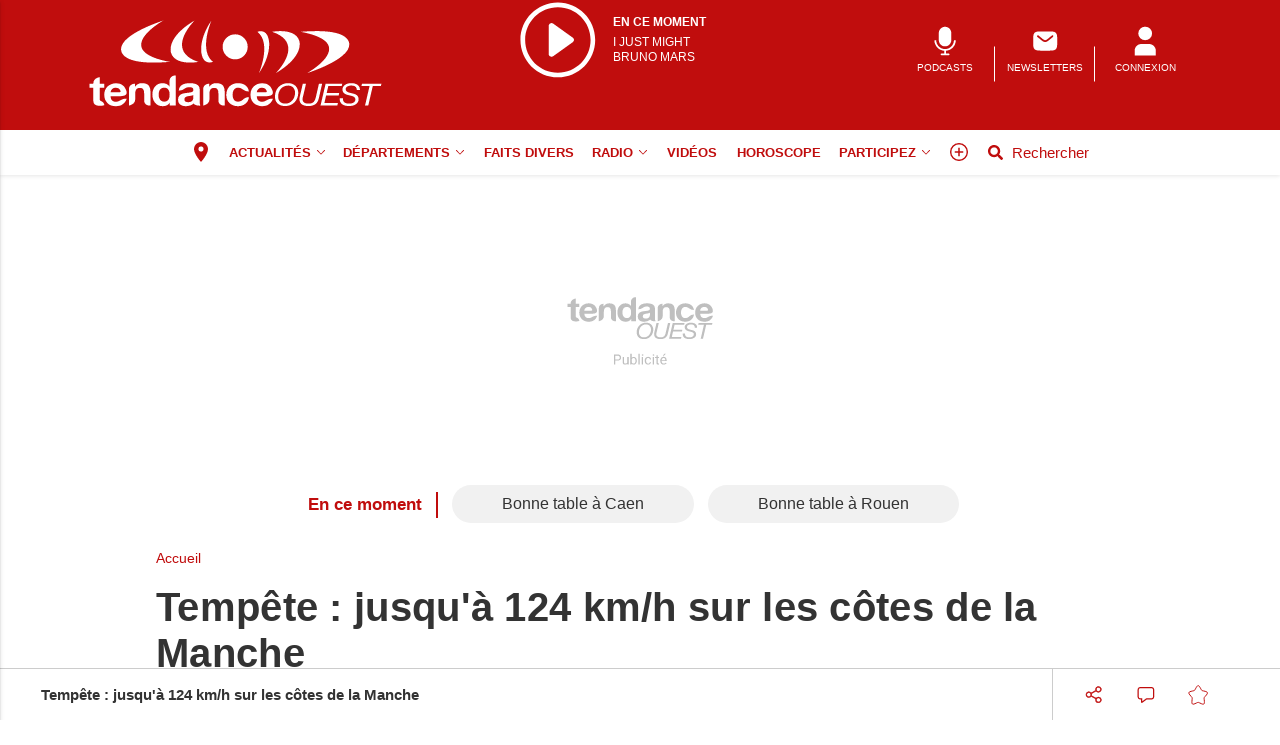

--- FILE ---
content_type: text/html; charset=utf-8
request_url: https://www.google.com/recaptcha/api2/aframe
body_size: -104
content:
<!DOCTYPE HTML><html><head><meta http-equiv="content-type" content="text/html; charset=UTF-8"></head><body><script nonce="ZiHZszbl-XspfkM3BUxZpg">/** Anti-fraud and anti-abuse applications only. See google.com/recaptcha */ try{var clients={'sodar':'https://pagead2.googlesyndication.com/pagead/sodar?'};window.addEventListener("message",function(a){try{if(a.source===window.parent){var b=JSON.parse(a.data);var c=clients[b['id']];if(c){var d=document.createElement('img');d.src=c+b['params']+'&rc='+(localStorage.getItem("rc::a")?sessionStorage.getItem("rc::b"):"");window.document.body.appendChild(d);sessionStorage.setItem("rc::e",parseInt(sessionStorage.getItem("rc::e")||0)+1);localStorage.setItem("rc::h",'1769398863021');}}}catch(b){}});window.parent.postMessage("_grecaptcha_ready", "*");}catch(b){}</script></body></html>

--- FILE ---
content_type: text/javascript; charset=UTF-8
request_url: https://choices.consentframework.com/js/pa/29704/c/q8DpT/cmp
body_size: 63191
content:
try { if (typeof(window.__sdcmpapi) !== "function") {(function () {window.ABconsentCMP = window.ABconsentCMP || {};})();} } catch(e) {}window.SDDAN = {"info":{"pa":29704,"c":"q8DpT"},"context":{"partner":true,"gdprApplies":false,"country":"US","cmps":null,"tlds":["academy","paris","ae","uk","pk","ci","asia","reise","nc","st","ee","lu","cn","bg","es","cz","co.za","email","yoga","art","nl","recipes","football","xyz","re","ro","education","ru","one","sport","cab","com","ly","gf","today","ca","asso.fr","kaufen","tv","tech","casa","rs","africa","com.mx","corsica","radio","fr","md","guru","eu","it","blog","mobi","run","hu","ink","at","lt","in","mx","com.mt","ie","me","be","press","com.ar","sn","nyc","dk","aero","lv","com.pl","estate","ec","com.pe","ac.uk","goog","style","digital","pro","ma","gr","axa","bz.it","co.il","online","space","vip","studio","edu.au","ph","travel","is","properties","com.my","info","com.pt","net","bzh","com.cy","guide","com.tr","sg","com.es","club","com.ua","fi","sk","dog","al","si","cl","fm","tools","com.au","ch","com.br","com.ve","jp","tw","de","com.mk","org","org.pl","cc","pl","mc","info.pl","media","com.co","co","ba","co.id","forsale","cat","top","immo","nu","co.uk","rugby","world","win","credit","com.hr","school","ai","se","gratis","website","no","pics","biz","news","fit","app","stream","click","vn","co.nz","us","best","io","site","fail","pt"],"apiRoot":"https://api.consentframework.com/api/v1/public","cacheApiRoot":"https://choices.consentframework.com/api/v1/public","consentApiRoot":"https://mychoice.consentframework.com/api/v1/public"},"cmp":{"privacyPolicy":"https://www.tendanceouest.com/mentions-legales/","theme":{"lightMode":{"backgroundColor":"#FFFFFF","mainColor":"#c00d0d","titleColor":"#333333","textColor":"#999999","borderColor":"#D8D8D8","overlayColor":"#000000","logo":"url([data-uri])","providerLogo":"url([data-uri])"},"darkMode":{"watermark":"NONE","skin":"NONE"},"borderRadius":"STRONG","textSize":"MEDIUM","fontFamily":"Helvetica","fontFamilyTitle":"Helvetica","overlay":true,"noConsentButton":"NONE","noConsentButtonStyle":"CLOSE","setChoicesStyle":"BUTTON","position":"CENTER","toolbar":{"active":false,"position":"RIGHT","size":"MEDIUM","style":"TEXT","offset":"30px"}},"scope":"DOMAIN","cookieMaxAgeInDays":180,"capping":"CHECK","cappingInDays":1,"vendorList":{"vendors":[436,755,793,1031,1121,1124,244,25,32,418,1126,184,28,388,76,1178,120,416,45,53,91,97,1159,21,285,132,639,663,11,42,164,275,69,571,804,50,126,131,791,431,573,10,157,52,278,915,210,77],"stacks":[10,44,21,2],"disabledSpecialFeatures":[2],"googleProviders":[89,2577,2677,1097],"sirdataVendors":[8,55,63,71,40,47,54,69,83,48,61,67,70,78,38,53,57,60,62,44,50,52,58,64,68,73,76,51,59,75,77,79,81,84,43,66,41,46,49,72,74,87,26,33,10,25],"networks":[1],"displayMode":"CONDENSED"},"publisherPurposes":{},"flexibleRefusal":true,"ccpa":{"lspa":false},"external":{"googleAdSense":true,"googleAnalytics":true,"microsoftUet":true}}};var bn=Object.defineProperty,yn=Object.defineProperties;var wn=Object.getOwnPropertyDescriptors;var Oe=Object.getOwnPropertySymbols;var xn=Object.prototype.hasOwnProperty,Sn=Object.prototype.propertyIsEnumerable;var Mt=(C,w,S)=>w in C?bn(C,w,{enumerable:!0,configurable:!0,writable:!0,value:S}):C[w]=S,rt=(C,w)=>{for(var S in w||(w={}))xn.call(w,S)&&Mt(C,S,w[S]);if(Oe)for(var S of Oe(w))Sn.call(w,S)&&Mt(C,S,w[S]);return C},yt=(C,w)=>yn(C,wn(w));var p=(C,w,S)=>Mt(C,typeof w!="symbol"?w+"":w,S);var P=(C,w,S)=>new Promise((x,V)=>{var Q=L=>{try{X(S.next(L))}catch(E){V(E)}},wt=L=>{try{X(S.throw(L))}catch(E){V(E)}},X=L=>L.done?x(L.value):Promise.resolve(L.value).then(Q,wt);X((S=S.apply(C,w)).next())});(function(){"use strict";var C=document.createElement("style");C.textContent=`.sd-cmp-0cAhr{overflow:hidden!important}.sd-cmp-E8mYB{--modal-width:610px;--background-color:#fafafa;--main-color:#202942;--title-color:#202942;--text-color:#8492a6;--border-color:#e9ecef;--overlay-color:#000;--background-color-dark:#121725;--main-color-dark:#5a6d90;--title-color-dark:#5a6d90;--text-color-dark:#8492a6;--border-color-dark:#202942;--overlay-color-dark:#000;--border-radius:24px;--font-family:"Roboto";--font-family-title:"Roboto Slab";--font-size-base:13px;--font-size-big:calc(var(--font-size-base) + 2px);--font-size-small:calc(var(--font-size-base) - 2px);--font-size-xsmall:calc(var(--font-size-base) - 4px);--font-size-xxsmall:calc(var(--font-size-base) - 6px);--spacing-base:5px;--spacing-sm:var(--spacing-base);--spacing-md:calc(var(--spacing-base) + 5px);--spacing-lg:calc(var(--spacing-base) + 10px);--padding-base:15px;--padding-sm:var(--padding-base);--padding-md:calc(var(--padding-base) + 10px)}.sd-cmp-E8mYB html{line-height:1.15;-ms-text-size-adjust:100%;-webkit-text-size-adjust:100%}.sd-cmp-E8mYB body{margin:0}.sd-cmp-E8mYB article,.sd-cmp-E8mYB aside,.sd-cmp-E8mYB footer,.sd-cmp-E8mYB header,.sd-cmp-E8mYB nav,.sd-cmp-E8mYB section{display:block}.sd-cmp-E8mYB h1{font-size:2em;margin:.67em 0}.sd-cmp-E8mYB figcaption,.sd-cmp-E8mYB figure,.sd-cmp-E8mYB main{display:block}.sd-cmp-E8mYB figure{margin:1em 40px}.sd-cmp-E8mYB hr{box-sizing:content-box;height:0;overflow:visible}.sd-cmp-E8mYB pre{font-family:monospace,monospace;font-size:1em}.sd-cmp-E8mYB a{background-color:transparent;-webkit-text-decoration-skip:objects}.sd-cmp-E8mYB a,.sd-cmp-E8mYB span{-webkit-touch-callout:none;-webkit-user-select:none;-moz-user-select:none;user-select:none}.sd-cmp-E8mYB abbr[title]{border-bottom:none;text-decoration:underline;-webkit-text-decoration:underline dotted;text-decoration:underline dotted}.sd-cmp-E8mYB b,.sd-cmp-E8mYB strong{font-weight:inherit;font-weight:bolder}.sd-cmp-E8mYB code,.sd-cmp-E8mYB kbd,.sd-cmp-E8mYB samp{font-family:monospace,monospace;font-size:1em}.sd-cmp-E8mYB dfn{font-style:italic}.sd-cmp-E8mYB mark{background-color:#ff0;color:#000}.sd-cmp-E8mYB small{font-size:80%}.sd-cmp-E8mYB sub,.sd-cmp-E8mYB sup{font-size:75%;line-height:0;position:relative;vertical-align:baseline}.sd-cmp-E8mYB sub{bottom:-.25em}.sd-cmp-E8mYB sup{top:-.5em}.sd-cmp-E8mYB audio,.sd-cmp-E8mYB video{display:inline-block}.sd-cmp-E8mYB audio:not([controls]){display:none;height:0}.sd-cmp-E8mYB img{border-style:none}.sd-cmp-E8mYB svg:not(:root){overflow:hidden}.sd-cmp-E8mYB button,.sd-cmp-E8mYB input,.sd-cmp-E8mYB optgroup,.sd-cmp-E8mYB select,.sd-cmp-E8mYB textarea{font-size:100%;height:auto;line-height:1.15;margin:0}.sd-cmp-E8mYB button,.sd-cmp-E8mYB input{overflow:visible}.sd-cmp-E8mYB button,.sd-cmp-E8mYB select{text-transform:none}.sd-cmp-E8mYB [type=reset],.sd-cmp-E8mYB [type=submit],.sd-cmp-E8mYB button,.sd-cmp-E8mYB html [type=button]{-webkit-appearance:button}.sd-cmp-E8mYB [type=button]::-moz-focus-inner,.sd-cmp-E8mYB [type=reset]::-moz-focus-inner,.sd-cmp-E8mYB [type=submit]::-moz-focus-inner,.sd-cmp-E8mYB button::-moz-focus-inner{border-style:none;padding:0}.sd-cmp-E8mYB [type=button]:-moz-focusring,.sd-cmp-E8mYB [type=reset]:-moz-focusring,.sd-cmp-E8mYB [type=submit]:-moz-focusring,.sd-cmp-E8mYB button:-moz-focusring{outline:1px dotted ButtonText}.sd-cmp-E8mYB button{white-space:normal}.sd-cmp-E8mYB fieldset{padding:.35em .75em .625em}.sd-cmp-E8mYB legend{box-sizing:border-box;color:inherit;display:table;max-width:100%;padding:0;white-space:normal}.sd-cmp-E8mYB progress{display:inline-block;vertical-align:baseline}.sd-cmp-E8mYB textarea{overflow:auto}.sd-cmp-E8mYB [type=checkbox],.sd-cmp-E8mYB [type=radio]{box-sizing:border-box;padding:0}.sd-cmp-E8mYB [type=number]::-webkit-inner-spin-button,.sd-cmp-E8mYB [type=number]::-webkit-outer-spin-button{height:auto}.sd-cmp-E8mYB [type=search]{-webkit-appearance:textfield;outline-offset:-2px}.sd-cmp-E8mYB [type=search]::-webkit-search-cancel-button,.sd-cmp-E8mYB [type=search]::-webkit-search-decoration{-webkit-appearance:none}.sd-cmp-E8mYB ::-webkit-file-upload-button{-webkit-appearance:button;font:inherit}.sd-cmp-E8mYB details,.sd-cmp-E8mYB menu{display:block}.sd-cmp-E8mYB summary{display:list-item}.sd-cmp-E8mYB canvas{display:inline-block}.sd-cmp-E8mYB [hidden],.sd-cmp-E8mYB template{display:none}.sd-cmp-E8mYB.sd-cmp-0D1DZ{--modal-width:560px;--font-size-base:12px;--spacing-base:3px;--padding-base:13px}.sd-cmp-E8mYB.sd-cmp-R3E2W{--modal-width:610px;--font-size-base:13px;--spacing-base:5px;--padding-base:15px}.sd-cmp-E8mYB.sd-cmp-7NIUJ{--modal-width:660px;--font-size-base:14px;--spacing-base:7px;--padding-base:17px}@media(max-width:480px){.sd-cmp-E8mYB{--font-size-base:13px!important}}.sd-cmp-E8mYB .sd-cmp-4oXwF{background-color:var(--overlay-color);inset:0;opacity:.7;position:fixed;z-index:2147483646}.sd-cmp-E8mYB .sd-cmp-0aBA7{font-family:var(--font-family),Helvetica,Arial,sans-serif;font-size:var(--font-size-base);font-weight:400;-webkit-font-smoothing:antialiased;line-height:1.4;text-align:left;-webkit-user-select:none;-moz-user-select:none;user-select:none}@media(max-width:480px){.sd-cmp-E8mYB .sd-cmp-0aBA7{line-height:1.2}}.sd-cmp-E8mYB *{box-sizing:border-box;font-family:unset;font-size:unset;font-weight:unset;letter-spacing:normal;line-height:unset;margin:0;min-height:auto;min-width:auto;padding:0}.sd-cmp-E8mYB a{color:var(--text-color)!important;cursor:pointer;font-size:inherit;font-weight:700;text-decoration:underline!important;-webkit-tap-highlight-color:transparent}.sd-cmp-E8mYB a:hover{text-decoration:none!important}.sd-cmp-E8mYB svg{display:inline-block;margin-top:-2px;transition:.2s ease;vertical-align:middle}.sd-cmp-E8mYB h2,.sd-cmp-E8mYB h3{background:none!important;font-family:inherit;font-size:inherit}@media(prefers-color-scheme:dark){.sd-cmp-E8mYB{--background-color:var(--background-color-dark)!important;--main-color:var(--main-color-dark)!important;--title-color:var(--title-color-dark)!important;--text-color:var(--text-color-dark)!important;--border-color:var(--border-color-dark)!important;--overlay-color:var(--overlay-color-dark)!important}}.sd-cmp-SheY9{-webkit-appearance:none!important;-moz-appearance:none!important;appearance:none!important;background:none!important;border:none!important;box-shadow:none!important;flex:1;font-size:inherit!important;margin:0!important;outline:none!important;padding:0!important;position:relative;text-shadow:none!important;width:auto!important}.sd-cmp-SheY9 .sd-cmp-fD8rc,.sd-cmp-SheY9 .sd-cmp-mVQ6I{cursor:pointer;display:block;font-family:var(--font-family-title),Helvetica,Arial,sans-serif;font-weight:500;letter-spacing:.4pt;outline:0;white-space:nowrap;width:auto}.sd-cmp-SheY9 .sd-cmp-fD8rc{border:1px solid var(--main-color);border-radius:calc(var(--border-radius)/2);-webkit-tap-highlight-color:transparent;transition:color .1s ease-out,background .1s ease-out}.sd-cmp-SheY9 .sd-cmp-mVQ6I{color:var(--main-color);font-size:var(--font-size-base);padding:5px;text-decoration:underline!important}@media(hover:hover){.sd-cmp-SheY9 .sd-cmp-mVQ6I:hover{text-decoration:none!important}}.sd-cmp-SheY9 .sd-cmp-mVQ6I:active{text-decoration:none!important}.sd-cmp-SheY9:focus{outline:0}.sd-cmp-SheY9:focus>.sd-cmp-fD8rc{outline:1px auto -webkit-focus-ring-color}.sd-cmp-SheY9:hover{background:none!important;border:none!important}.sd-cmp-w5e4-{font-size:var(--font-size-small)!important;padding:.55em 1.5em;text-transform:lowercase!important}.sd-cmp-50JGz{background:var(--main-color);color:var(--background-color)}@media(hover:hover){.sd-cmp-50JGz:hover{background:var(--background-color);color:var(--main-color)}}.sd-cmp-2Yylc,.sd-cmp-50JGz:active{background:var(--background-color);color:var(--main-color)}@media(hover:hover){.sd-cmp-2Yylc:hover{background:var(--main-color);color:var(--background-color)}.sd-cmp-2Yylc:hover svg{fill:var(--background-color)}}.sd-cmp-2Yylc:active{background:var(--main-color);color:var(--background-color)}.sd-cmp-2Yylc:active svg{fill:var(--background-color)}.sd-cmp-2Yylc svg{fill:var(--main-color)}.sd-cmp-YcYrW{align-items:center;box-shadow:unset!important;display:flex;height:auto;justify-content:center;left:50%;margin:0;max-width:100vw;padding:0;position:fixed;top:50%;transform:translate3d(-50%,-50%,0);width:var(--modal-width);z-index:2147483647}@media(max-width:480px){.sd-cmp-YcYrW{width:100%}}.sd-cmp-YcYrW.sd-cmp-QUBoh{bottom:auto!important;top:0!important}.sd-cmp-YcYrW.sd-cmp-QUBoh,.sd-cmp-YcYrW.sd-cmp-i-HgV{left:0!important;right:0!important;transform:unset!important}.sd-cmp-YcYrW.sd-cmp-i-HgV{bottom:0!important;top:auto!important}.sd-cmp-YcYrW.sd-cmp-Lvwq1{left:0!important;right:unset!important}.sd-cmp-YcYrW.sd-cmp-g-Rm0{left:unset!important;right:0!important}.sd-cmp-YcYrW.sd-cmp-HE-pT{margin:auto;max-width:1400px;width:100%}.sd-cmp-YcYrW.sd-cmp-HkK44{display:none!important}.sd-cmp-YcYrW .sd-cmp-TYlBl{background:var(--background-color);border-radius:var(--border-radius);box-shadow:0 0 15px #00000020;display:flex;height:fit-content;height:-moz-fit-content;margin:25px;max-height:calc(100vh - 50px);position:relative;width:100%}.sd-cmp-YcYrW .sd-cmp-TYlBl.sd-cmp-5-EFH{height:600px}@media(max-width:480px){.sd-cmp-YcYrW .sd-cmp-TYlBl{margin:12.5px;max-height:calc(var(--vh, 1vh)*100 - 25px)}}.sd-cmp-YcYrW .sd-cmp-TYlBl .sd-cmp-sI4TY{border-radius:var(--border-radius);display:flex;flex:1;flex-direction:column;overflow:hidden}.sd-cmp-YcYrW .sd-cmp-TYlBl .sd-cmp-sI4TY .sd-cmp-aadUD{display:block;gap:var(--spacing-sm);padding:var(--padding-sm) var(--padding-md);position:relative}@media(max-width:480px){.sd-cmp-YcYrW .sd-cmp-TYlBl .sd-cmp-sI4TY .sd-cmp-aadUD{padding:var(--padding-sm)}}.sd-cmp-YcYrW .sd-cmp-TYlBl .sd-cmp-sI4TY .sd-cmp-yiD-v{display:flex;flex:1;flex-direction:column;overflow-x:hidden;overflow-y:auto;position:relative;-webkit-overflow-scrolling:touch;min-height:60px}.sd-cmp-YcYrW .sd-cmp-TYlBl .sd-cmp-sI4TY .sd-cmp-yiD-v .sd-cmp-N-UMG{overflow:hidden;-ms-overflow-y:hidden;overflow-y:auto}.sd-cmp-YcYrW .sd-cmp-TYlBl .sd-cmp-sI4TY .sd-cmp-yiD-v .sd-cmp-N-UMG::-webkit-scrollbar{width:5px}.sd-cmp-YcYrW .sd-cmp-TYlBl .sd-cmp-sI4TY .sd-cmp-yiD-v .sd-cmp-N-UMG::-webkit-scrollbar-thumb{border:0 solid transparent;box-shadow:inset 0 0 0 3px var(--main-color)}.sd-cmp-YcYrW .sd-cmp-TYlBl .sd-cmp-sI4TY .sd-cmp-yiD-v .sd-cmp-N-UMG .sd-cmp-xkC8y{display:flex;flex-direction:column;gap:var(--spacing-lg);padding:var(--padding-sm) var(--padding-md)}@media(max-width:480px){.sd-cmp-YcYrW .sd-cmp-TYlBl .sd-cmp-sI4TY .sd-cmp-yiD-v .sd-cmp-N-UMG .sd-cmp-xkC8y{gap:var(--spacing-md);padding:var(--padding-sm)}}.sd-cmp-YcYrW .sd-cmp-TYlBl .sd-cmp-sI4TY .sd-cmp-C9wjg{border-radius:0 0 var(--border-radius) var(--border-radius);border-top:1px solid var(--border-color);display:flex;flex-wrap:wrap;justify-content:space-between}.sd-cmp-mfn-G{bottom:20px;font-size:100%;position:fixed;z-index:999999}.sd-cmp-mfn-G.sd-cmp-4g8no{left:20px}.sd-cmp-mfn-G.sd-cmp-4g8no button{border-bottom-left-radius:0!important}.sd-cmp-mfn-G.sd-cmp-zost4{right:20px}.sd-cmp-mfn-G.sd-cmp-zost4 button{border-bottom-right-radius:0!important}@media(max-width:480px){.sd-cmp-mfn-G{bottom:20px/2}.sd-cmp-mfn-G.sd-cmp-4g8no{left:20px/2}.sd-cmp-mfn-G.sd-cmp-zost4{right:20px/2}}.sd-cmp-mfn-G .sd-cmp-vD9Ac{display:block;position:relative}.sd-cmp-mfn-G .sd-cmp-NEsgm svg{filter:drop-shadow(0 -5px 6px #00000020)}.sd-cmp-mfn-G .sd-cmp-NEsgm:not(.sd-cmp-drJIL){cursor:pointer}.sd-cmp-mfn-G .sd-cmp-NEsgm:not(.sd-cmp-drJIL) svg:hover{transform:translateY(-5px)}.sd-cmp-mfn-G button.sd-cmp-aZD7G{align-items:center;display:flex;flex-direction:row;gap:var(--spacing-md);outline:0;-webkit-tap-highlight-color:transparent;background:var(--main-color);border:1px solid var(--background-color);border-radius:var(--border-radius);box-shadow:0 -5px 12px -2px #00000020;color:var(--background-color);font-family:var(--font-family-title),Helvetica,Arial,sans-serif;font-size:var(--font-size-base)!important;line-height:1.4;padding:calc(var(--padding-md)/2) var(--padding-md);transition:color .1s ease-out,background .1s ease-out}.sd-cmp-mfn-G button.sd-cmp-aZD7G.sd-cmp-VQeX3{font-size:var(--font-size-small)!important;padding:calc(var(--padding-sm)/2) var(--padding-sm)}.sd-cmp-mfn-G button.sd-cmp-aZD7G.sd-cmp-VQeX3 .sd-cmp-1c6XU svg{height:17px}@media(max-width:480px){.sd-cmp-mfn-G button.sd-cmp-aZD7G:not(.sd-cmp-QJC3T){padding:calc(var(--padding-sm)/2) var(--padding-sm)}}@media(hover:hover){.sd-cmp-mfn-G button.sd-cmp-aZD7G:hover:not([disabled]){background:var(--background-color);border:1px solid var(--main-color);color:var(--main-color);cursor:pointer}}.sd-cmp-mfn-G button.sd-cmp-aZD7G .sd-cmp-1c6XU svg{height:20px;width:auto}.sd-cmp-8j2GF{-webkit-appearance:none!important;-moz-appearance:none!important;appearance:none!important;background:none!important;border:none!important;box-shadow:none!important;flex:1;font-size:inherit!important;margin:0!important;outline:none!important;padding:0!important;position:relative;text-shadow:none!important;width:auto!important}.sd-cmp-8j2GF .sd-cmp-ISKTJ,.sd-cmp-8j2GF .sd-cmp-MV6Na{cursor:pointer;display:block;font-family:var(--font-family-title),Helvetica,Arial,sans-serif;font-weight:500;letter-spacing:.4pt;outline:0;white-space:nowrap;width:auto}.sd-cmp-8j2GF .sd-cmp-MV6Na{border:1px solid var(--main-color);border-radius:calc(var(--border-radius)/2);-webkit-tap-highlight-color:transparent;transition:color .1s ease-out,background .1s ease-out}.sd-cmp-8j2GF .sd-cmp-ISKTJ{color:var(--main-color);font-size:var(--font-size-base);padding:5px;text-decoration:underline!important}@media(hover:hover){.sd-cmp-8j2GF .sd-cmp-ISKTJ:hover{text-decoration:none!important}}.sd-cmp-8j2GF .sd-cmp-ISKTJ:active{text-decoration:none!important}.sd-cmp-8j2GF:focus{outline:0}.sd-cmp-8j2GF:focus>.sd-cmp-MV6Na{outline:1px auto -webkit-focus-ring-color}.sd-cmp-8j2GF:hover{background:none!important;border:none!important}.sd-cmp-GcQ0V{font-size:var(--font-size-small)!important;padding:.55em 1.5em;text-transform:lowercase!important}.sd-cmp-neoJ8{background:var(--main-color);color:var(--background-color)}@media(hover:hover){.sd-cmp-neoJ8:hover{background:var(--background-color);color:var(--main-color)}}.sd-cmp-dXeJ1,.sd-cmp-neoJ8:active{background:var(--background-color);color:var(--main-color)}@media(hover:hover){.sd-cmp-dXeJ1:hover{background:var(--main-color);color:var(--background-color)}.sd-cmp-dXeJ1:hover svg{fill:var(--background-color)}}.sd-cmp-dXeJ1:active{background:var(--main-color);color:var(--background-color)}.sd-cmp-dXeJ1:active svg{fill:var(--background-color)}.sd-cmp-dXeJ1 svg{fill:var(--main-color)}.sd-cmp-wBgKb{align-items:center;box-shadow:unset!important;display:flex;height:auto;justify-content:center;left:50%;margin:0;max-width:100vw;padding:0;position:fixed;top:50%;transform:translate3d(-50%,-50%,0);width:var(--modal-width);z-index:2147483647}@media(max-width:480px){.sd-cmp-wBgKb{width:100%}}.sd-cmp-wBgKb.sd-cmp-ccFYk{bottom:auto!important;top:0!important}.sd-cmp-wBgKb.sd-cmp-CShq-,.sd-cmp-wBgKb.sd-cmp-ccFYk{left:0!important;right:0!important;transform:unset!important}.sd-cmp-wBgKb.sd-cmp-CShq-{bottom:0!important;top:auto!important}.sd-cmp-wBgKb.sd-cmp-oJ6YH{left:0!important;right:unset!important}.sd-cmp-wBgKb.sd-cmp-UenSl{left:unset!important;right:0!important}.sd-cmp-wBgKb.sd-cmp-yn8np{margin:auto;max-width:1400px;width:100%}.sd-cmp-wBgKb.sd-cmp-HV4jC{display:none!important}.sd-cmp-wBgKb .sd-cmp-Mhcnq{background:var(--background-color);border-radius:var(--border-radius);box-shadow:0 0 15px #00000020;display:flex;height:fit-content;height:-moz-fit-content;margin:25px;max-height:calc(100vh - 50px);position:relative;width:100%}.sd-cmp-wBgKb .sd-cmp-Mhcnq.sd-cmp-HvFLt{height:600px}@media(max-width:480px){.sd-cmp-wBgKb .sd-cmp-Mhcnq{margin:12.5px;max-height:calc(var(--vh, 1vh)*100 - 25px)}}.sd-cmp-wBgKb .sd-cmp-Mhcnq .sd-cmp-rErhr{border-radius:var(--border-radius);display:flex;flex:1;flex-direction:column;overflow:hidden}.sd-cmp-wBgKb .sd-cmp-Mhcnq .sd-cmp-rErhr .sd-cmp-O5PBM{display:block;gap:var(--spacing-sm);padding:var(--padding-sm) var(--padding-md);position:relative}@media(max-width:480px){.sd-cmp-wBgKb .sd-cmp-Mhcnq .sd-cmp-rErhr .sd-cmp-O5PBM{padding:var(--padding-sm)}}.sd-cmp-wBgKb .sd-cmp-Mhcnq .sd-cmp-rErhr .sd-cmp-uLlTJ{display:flex;flex:1;flex-direction:column;overflow-x:hidden;overflow-y:auto;position:relative;-webkit-overflow-scrolling:touch;min-height:60px}.sd-cmp-wBgKb .sd-cmp-Mhcnq .sd-cmp-rErhr .sd-cmp-uLlTJ .sd-cmp-hHVD5{overflow:hidden;-ms-overflow-y:hidden;overflow-y:auto}.sd-cmp-wBgKb .sd-cmp-Mhcnq .sd-cmp-rErhr .sd-cmp-uLlTJ .sd-cmp-hHVD5::-webkit-scrollbar{width:5px}.sd-cmp-wBgKb .sd-cmp-Mhcnq .sd-cmp-rErhr .sd-cmp-uLlTJ .sd-cmp-hHVD5::-webkit-scrollbar-thumb{border:0 solid transparent;box-shadow:inset 0 0 0 3px var(--main-color)}.sd-cmp-wBgKb .sd-cmp-Mhcnq .sd-cmp-rErhr .sd-cmp-uLlTJ .sd-cmp-hHVD5 .sd-cmp-LN2h8{display:flex;flex-direction:column;gap:var(--spacing-lg);padding:var(--padding-sm) var(--padding-md)}@media(max-width:480px){.sd-cmp-wBgKb .sd-cmp-Mhcnq .sd-cmp-rErhr .sd-cmp-uLlTJ .sd-cmp-hHVD5 .sd-cmp-LN2h8{gap:var(--spacing-md);padding:var(--padding-sm)}}.sd-cmp-wBgKb .sd-cmp-Mhcnq .sd-cmp-rErhr .sd-cmp-Y5TTw{border-radius:0 0 var(--border-radius) var(--border-radius);border-top:1px solid var(--border-color);display:flex;flex-wrap:wrap;justify-content:space-between}.sd-cmp-hHVD5 .sd-cmp-3wghC{align-items:flex-start;display:flex;justify-content:space-between}.sd-cmp-hHVD5 .sd-cmp-AmRQ2{background:none!important;border:0!important;color:var(--title-color);font-family:var(--font-family-title),Helvetica,Arial,sans-serif!important;font-size:calc(var(--font-size-base)*1.5);font-weight:500;letter-spacing:inherit!important;line-height:1.2;margin:0!important;outline:0!important;padding:0!important;text-align:left!important;text-transform:none!important}.sd-cmp-hHVD5 .sd-cmp-AmRQ2 *{font-family:inherit;font-size:inherit;font-weight:inherit}.sd-cmp-hHVD5 .sd-cmp-J-Y-d{display:flex;flex-direction:column;gap:var(--spacing-md)}@media(max-width:480px){.sd-cmp-hHVD5 .sd-cmp-J-Y-d{gap:var(--spacing-sm)}}.sd-cmp-hHVD5 .sd-cmp-f6oZh{color:var(--text-color);display:block;text-align:justify;text-shadow:1pt 0 0 var(--background-color)}.sd-cmp-hHVD5 .sd-cmp-f6oZh strong{color:var(--text-color)!important;cursor:pointer;font-family:inherit;font-size:inherit;font-weight:700!important;text-decoration:underline;-webkit-tap-highlight-color:transparent}@media(hover:hover){.sd-cmp-hHVD5 .sd-cmp-f6oZh strong:hover{text-decoration:none!important}}.sd-cmp-8SFna{-webkit-appearance:none!important;-moz-appearance:none!important;appearance:none!important;background:none!important;border:none!important;box-shadow:none!important;flex:1;font-size:inherit!important;margin:0!important;outline:none!important;padding:0!important;position:relative;text-shadow:none!important;width:auto!important}.sd-cmp-8SFna .sd-cmp-IQPh0,.sd-cmp-8SFna .sd-cmp-UrNcp{cursor:pointer;display:block;font-family:var(--font-family-title),Helvetica,Arial,sans-serif;font-weight:500;letter-spacing:.4pt;outline:0;white-space:nowrap;width:auto}.sd-cmp-8SFna .sd-cmp-IQPh0{border:1px solid var(--main-color);border-radius:calc(var(--border-radius)/2);-webkit-tap-highlight-color:transparent;transition:color .1s ease-out,background .1s ease-out}.sd-cmp-8SFna .sd-cmp-UrNcp{color:var(--main-color);font-size:var(--font-size-base);padding:5px;text-decoration:underline!important}@media(hover:hover){.sd-cmp-8SFna .sd-cmp-UrNcp:hover{text-decoration:none!important}}.sd-cmp-8SFna .sd-cmp-UrNcp:active{text-decoration:none!important}.sd-cmp-8SFna:focus{outline:0}.sd-cmp-8SFna:focus>.sd-cmp-IQPh0{outline:1px auto -webkit-focus-ring-color}.sd-cmp-8SFna:hover{background:none!important;border:none!important}.sd-cmp-gIoHo{font-size:var(--font-size-small)!important;padding:.55em 1.5em;text-transform:lowercase!important}.sd-cmp-uZov0{background:var(--main-color);color:var(--background-color)}@media(hover:hover){.sd-cmp-uZov0:hover{background:var(--background-color);color:var(--main-color)}}.sd-cmp-SsFsX,.sd-cmp-uZov0:active{background:var(--background-color);color:var(--main-color)}@media(hover:hover){.sd-cmp-SsFsX:hover{background:var(--main-color);color:var(--background-color)}.sd-cmp-SsFsX:hover svg{fill:var(--background-color)}}.sd-cmp-SsFsX:active{background:var(--main-color);color:var(--background-color)}.sd-cmp-SsFsX:active svg{fill:var(--background-color)}.sd-cmp-SsFsX svg{fill:var(--main-color)}.sd-cmp-bS5Na{outline:0;position:absolute;right:var(--padding-sm);top:var(--padding-sm);z-index:1}.sd-cmp-bS5Na:hover{text-decoration:none!important}.sd-cmp-bS5Na:focus{outline:0}.sd-cmp-bS5Na:focus>.sd-cmp-rOMnB{outline:1px auto -webkit-focus-ring-color}.sd-cmp-bS5Na .sd-cmp-rOMnB{background-color:var(--background-color);border-radius:var(--border-radius);cursor:pointer;height:calc(var(--font-size-base) + 10px);position:absolute;right:0;top:0;width:calc(var(--font-size-base) + 10px)}@media(hover:hover){.sd-cmp-bS5Na .sd-cmp-rOMnB:hover{filter:contrast(95%)}}.sd-cmp-bS5Na .sd-cmp-rOMnB span{background:var(--main-color);border-radius:2px;display:block;height:2px;inset:0;margin:auto;position:absolute;width:var(--font-size-base)}.sd-cmp-bS5Na .sd-cmp-rOMnB span:first-child{transform:rotate(45deg)}.sd-cmp-bS5Na .sd-cmp-rOMnB span:nth-child(2){transform:rotate(-45deg)}.sd-cmp-az-Im{display:flex;flex-direction:column;gap:var(--spacing-sm);text-align:center}.sd-cmp-az-Im .sd-cmp-SZYa8{border-radius:0 0 var(--border-radius) var(--border-radius);border-top:1px solid var(--border-color);display:flex;flex-wrap:wrap;justify-content:space-between}.sd-cmp-az-Im .sd-cmp-SZYa8 .sd-cmp-SSuo6{align-items:center;border-color:transparent!important;border-radius:0!important;display:flex;filter:contrast(95%);font-size:var(--font-size-base)!important;height:100%;justify-content:center;letter-spacing:.4pt;padding:var(--padding-sm);white-space:normal;word-break:break-word}.sd-cmp-az-Im .sd-cmp-SZYa8>:not(:last-child) .sd-cmp-SSuo6{border-right-color:var(--border-color)!important}@media(max-width:480px){.sd-cmp-az-Im .sd-cmp-SZYa8{flex-direction:column}.sd-cmp-az-Im .sd-cmp-SZYa8>:not(:last-child) .sd-cmp-SSuo6{border-bottom-color:var(--border-color)!important;border-right-color:transparent!important}}
/*$vite$:1*/`,document.head.appendChild(C);const w=["log","info","warn","error"];class S{constructor(){p(this,"debug",(...t)=>this.process("log",...t));p(this,"info",(...t)=>this.process("info",...t));p(this,"warn",(...t)=>this.process("warn",...t));p(this,"error",(...t)=>this.process("error",...t));p(this,"process",(t,...o)=>{if(this.logLevel&&console&&typeof console[t]=="function"){const n=w.indexOf(this.logLevel.toString().toLocaleLowerCase()),r=w.indexOf(t.toString().toLocaleLowerCase());if(n>-1&&r>=n){const[s,...i]=[...o];console[t](`%cCMP%c ${s}`,"background:#6ED216;border-radius:10px;color:#ffffff;font-size:10px;padding:2px 5px;","font-weight:600",...i)}}})}init(t){Object.assign(this,{logLevel:t==="debug"?"log":t})}}const x=new S;function V(e){return e===!0?"Y":"N"}function Q(e,t){return e.substr(t,1)==="Y"}function wt(e){let t=e.version;return t+=V(e.noticeProvided),t+=V(e.optOut),t+=V(e.lspa),t}function X(e){if(e.length===4)return{version:e.substr(0,1),noticeProvided:Q(e,1),optOut:Q(e,2),lspa:Q(e,3),uspString:e}}const L="SDDAN",E="Sddan",Ie="ABconsentCMP",Rt="__uspapi",st=1,Ut="__abconsent-cmp",ze="/profile",Me="/user-action",Re="/host",Ue="https://contextual.sirdata.io/api/v1/public/contextual?",$t=180,$e="PROVIDER",Fe="DOMAIN",Ft="LOCAL",Ge="NONE",je="LIGHT",He="AVERAGE",Ve="STRONG",Ke="SMALL",We="MEDIUM",Je="BIG",qe="LEFT",Ze="SMALL",xt="ccpa_load",Qe="optin",Xe="optout",to="cookie_disabled",eo="ccpa_not_applies",oo="ccpa_response",no="optin",ro="optout",so="close",Gt="policy";class io{constructor(){p(this,"update",t=>P(this,null,function*(){t&&typeof t=="object"&&Object.assign(this,t),this.domain=yield this.getDomain()}));p(this,"getDomain",()=>P(this,null,function*(){const t=window.location.hostname.split(".");let o=!1;for(let s=1;s<=t.length;s++){const i=t.slice(t.length-s).join(".");if(this.tlds.some(c=>c===i))o=!0;else if(o)return i}return(yield(yield fetch(`${this.cacheApiRoot}${Re}?host=${window.location.hostname}`)).json()).domain}));Object.assign(this,{partner:!0,ccpaApplies:!0,tlds:[],apiRoot:"https://api.consentframework.com/api/v1/public",cacheApiRoot:"https://choices.consentframework.com/api/v1/public"})}}const B=new io;class ao{constructor(){p(this,"update",t=>{t&&typeof t=="object"&&Object.assign(this,t),this.theme=this.theme||{},this.ccpa=this.ccpa||{},this.options=this.options||{},(this.theme.toolbar===void 0||!this.privacyPolicy)&&(this.theme.toolbar={active:!0}),this.cookieMaxAgeInDays>390?this.cookieMaxAgeInDays=390:this.cookieMaxAgeInDays<0&&(this.cookieMaxAgeInDays=$t),this.notifyUpdate()});p(this,"isProviderScope",()=>this.scope===$e);p(this,"isDomainScope",()=>this.scope===Fe);p(this,"isLocalScope",()=>this.scope===Ft);p(this,"checkToolbar",()=>{this.theme.toolbar.active||document.documentElement.innerHTML.indexOf(`${E}.cmp.displayUI()`)===-1&&(this.theme.toolbar.active=!0)});p(this,"listeners",new Set);p(this,"onUpdate",t=>this.listeners.add(t));p(this,"notifyUpdate",()=>this.listeners.forEach(t=>t(this)));Object.assign(this,{scope:Ft,privacyPolicy:"",theme:{},cookieMaxAgeInDays:$t,ccpa:{lspa:!1},options:{}})}}const T=new ao,co=86400,K="usprivacy";function lo(e){const t=document.cookie.split(";").map(n=>n.trim().split("="));return Object.fromEntries(t)[e]}function po(e,t,o){document.cookie=Ht(e,t,o,T.isDomainScope()||T.isProviderScope()?B.domain:"")}function jt(e,t){document.cookie=Ht(e,"",0,t)}function Ht(e,t,o,n){const r={[e]:t,path:"/","max-age":o,SameSite:"Lax"};return window.location.protocol==="https:"&&(r.Secure=void 0),n&&(r.domain=n),Object.entries(r).map(([s,i])=>i!==void 0?`${s}=${i}`:s).join(";")||""}function mo(){T.isLocalScope()?jt(K,B.domain):jt(K)}function uo(){const e=lo(K);if(mo(),x.debug(`Read U.S. Privacy consent data from local cookie '${K}'`,e),e)return X(e)}function fo(e){x.debug(`Write U.S. Privacy consent data to local cookie '${K}'`,e),po(K,e,T.cookieMaxAgeInDays*co)}function _o(e,t,o,n,r){return P(this,null,function*(){if(go())return;const s={type:e,action:t,partner_id:o,config_id:n,version:"3",device:vo(),environment:r,client_context:void 0,values:[{name:"conf_id",value:n}]};yield fetch(`${B.apiRoot}${Me}`,{method:"POST",body:JSON.stringify(s)})})}const ho=["adsbot","adsbot-google","adsbot-google-mobile","adsbot-google-mobile-apps","adsbot-google-x","ahrefsbot","apis-google","baiduspider","bingbot","bingpreview","bomborabot","bot","chrome-lighthouse","cocolyzebot","crawl","duckduckbot","duplexweb-google","doximity-diffbot","echoboxbot","facebookexternalhit","favicon google","feedfetcher-google","google web preview","google-adwords-displayads-webrender","google-read-aloud","googlebot","googlebot-image","googlebot-news","googlebot-video","googleinteractivemediaads","googlestackdrivermonitoring","googleweblight","gumgum","gtmetrix","headlesschrome","jobbot","mazbot","mediapartners-google","nativeaibot","pinterestbot","prerender","quora-bot","scraperbot","slurp","spider","yandex","yextbot"];function go(){const e=navigator.userAgent.toLowerCase();return ho.some(t=>e.includes(t))}function vo(){const e=navigator.userAgent.toLowerCase();switch(!0){case new RegExp(/(ipad|tablet|(android(?!.*mobile))|(windows(?!.*phone)(.*touch)))/).test(e):return"tablet";case new RegExp(/iphone|ipod/i).test(e):return"iphone";case new RegExp(/windows phone/i).test(e):return"other";case new RegExp(/android/i).test(e):return"android";case(window.innerWidth>810||!new RegExp(/mobile/i).test(e)):return"desktop";default:return"other"}}const bo="dataLayer",Vt="sirdataConsent",yo="sirdataNoConsent";class wo{constructor(){p(this,"process",(t,o)=>{if(!o||!t)return;const{uspString:n,eventStatus:r}=t;(r===it||r===ct||r===at||r===""&&!B.ccpaApplies)&&(St(n)?this.pushDataLayer(yo,n):this.pushDataLayer(Vt,n))});p(this,"pushDataLayer",(t,o)=>{if(!this.dataLayerName||this.events[this.events.length-1]===t)return;const n=t===Vt,r="*",s={event:t,sirdataGdprApplies:0,sirdataCcpaApplies:B.ccpaApplies?1:0,sirdataTcString:"",sirdataEventStatus:"",sirdataUspString:o,sirdataVendors:n?r:"",sirdataVendorsLI:n?r:"",sirdataPurposes:n?"|1|2|3|4|5|6|7|8|9|10|11|":"",sirdataPurposesLI:n?"|2|3|4|5|6|7|8|9|10|11|":"",sirdataExtraPurposes:n?r:"",sirdataExtraPurposesLI:n?r:"",sirdataSpecialFeatures:n?r:"",sirdataPublisherPurposes:n?r:"",sirdataPublisherPurposesLI:n?r:"",sirdataPublisherCustomPurposes:n?r:"",sirdataPublisherCustomPurposesLI:n?r:"",sirdataExtraVendors:n?r:"",sirdataExtraVendorsLI:n?r:"",sirdataProviders:n?r:""};window[this.dataLayerName]=window[this.dataLayerName]||[],window[this.dataLayerName].push(s),this.events.push(t)});this.events=[];const t=(window[Ie]||{}).gtmDataLayerName;this.dataLayerName=t||Kt(window.google_tag_manager)||bo}}function Kt(e){if(typeof e=="undefined")return"";for(const t in e)if(Object.prototype.hasOwnProperty.call(e,t)){if(t==="dataLayer")return e[t].name;if(typeof e[t]=="object"){const o=Kt(e[t]);if(o)return o}}return""}const xo=new wo,St=e=>{if(!e)return!1;const t=e.toString();return t.length<3?!1:t[2]==="Y"},it="usploaded",at="cmpuishown",ct="useractioncomplete",Wt="cmpuiclosed";class So{constructor(t){p(this,"commands",{getUSPData:(t=()=>{})=>{const o=this.getUSPDataObject();t(o,!0)},ping:(t=()=>{})=>{t({uspapiLoaded:!0},!0)},addEventListener:(t=()=>{})=>{const o=this.eventListeners||[],n=++this.eventListenerId;o.push({listenerId:n,callback:t}),this.eventListeners=o;const r=yt(rt({},this.getUSPDataObject()),{listenerId:n});try{t(r,!0)}catch(s){x.error(`Failed to execute callback for listener ${n}`,s)}},removeEventListener:(t=()=>{},o)=>{const n=this.eventListeners||[],r=n.map(({listenerId:s})=>s).indexOf(o);r>-1?(n.splice(r,1),this.eventListeners=n,t(!0)):t(!1)},registerDeletion:(t=()=>{})=>{const o=this.deletionSet||new Set;o.add(t),this.deletionSet=o},performDeletion:()=>{(this.deletionSet||new Set).forEach(o=>o())},onCmpLoaded:t=>{this.commands.addEventListener((o,n)=>{o.eventStatus===it&&t(o,n)})},onSubmit:t=>{this.commands.addEventListener((o,n)=>{o.eventStatus===ct&&t(o,n)})},onClose:t=>{this.commands.addEventListener((o,n)=>{o.eventStatus===Wt&&t(o,n)})},getContextData:(t=()=>{})=>{if(this.contextData){t(this.contextData,!0);return}const o=document.cloneNode(!0),n=o.getElementById("sd-cmp");n&&o.body.removeChild(n),Promise.resolve(tt.fetchContextData(o.body)).then(r=>{if(r){t(r,!0),this.contextData=r;return}t(null,!1),this.contextData=null}).catch(()=>{t(null,!1),this.contextData=null})}});p(this,"getUSPDataObject",()=>{const{uspConsentData:t}=this.store,{version:o=st,uspString:n=-1}=t||{};return B.ccpaApplies?{version:o,uspString:n,eventStatus:this.eventStatus}:{version:o,uspString:"1---",eventStatus:""}});p(this,"processCommand",(t,o,n)=>{if((!o||o===0||o===void 0)&&(o=st),o!==st)x.error("Failed to process command",`Version ${o} is invalid`),n(null,!1);else if(typeof this.commands[t]!="function")x.error("Failed to process command",`Command "${t} is invalid"`);else{x.info(`Process command: ${t}`);try{this.commands[t](n)}catch(r){x.error("Failed to execute command",r)}}});p(this,"processCommandQueue",()=>{const t=[...this.commandQueue];t.length&&(x.info(`Process ${t.length} queued commands`),this.commandQueue=[],Promise.all(t.map(o=>this.processCommand(...o))))});p(this,"notifyEvent",t=>P(this,null,function*(){x.info(`Notify event status: ${t}`),this.eventStatus=t;const o=this.getUSPDataObject(),n=[...this.eventListeners];yield Promise.all(n.map(({listenerId:r,callback:s})=>new Promise(i=>{s(yt(rt({},o),{listenerId:r}),!0),i()}).catch(i=>{x.error(`Failed to execute callback for listener ${r}`,i)})))}));p(this,"sendAction",(t,o)=>P(null,null,function*(){window===window.top&&_o(t,o,tt.info.pa,tt.info.c,"web")}));p(this,"checkConsent",()=>{if(this.store.options.demo){this.store.toggleShowing(!0);return}if(!window.navigator.cookieEnabled){this.sendAction(xt,to),x.info("CMP not triggered","cookies are disabled");return}if(!B.ccpaApplies){this.sendAction(xt,eo),x.info("CMP not triggered","CCPA doesn't apply");return}const{persistedUspConsentData:t}=this.store,{noticeProvided:o,optOut:n}=t||{};o||(this.store.uspConsentData.noticeProvided=!0,this.store.persist(),this.store.toggleShowing(!0),this.notifyEvent(at)),this.sendAction(xt,n?Xe:Qe)});p(this,"displayUI",()=>{B.ccpaApplies&&(this.store.isManualDisplay=!0,this.store.toggleShowing(!0))});p(this,"updateConfig",t=>P(this,null,function*(){T.update(t),this.store.setConfig(t),this.store.toggleShowing(!1),setTimeout(()=>this.store.toggleShowing(!0),0)}));p(this,"addCustomListeners",()=>{const{external:t}=this.store,{shopify:o,wordpress:n}=t;n&&this.commands.addEventListener((r,s)=>{if(!(!s||!r||!r.uspString)&&!(typeof window.wp_set_consent!="function"||typeof window.wp_has_consent!="function"))try{const i=window.wp_set_consent,c=window.wp_has_consent,l=St(r.uspString),d="allow",a=l?"deny":d,_="functional",m="preferences",b="statistics",A="statistics-anonymous",y="marketing";c(_)||i(_,d),c(m)===l&&i(m,a),c(b)===l&&i(b,a),c(A)===l&&i(A,a),c(y)===l&&i(y,a)}catch(i){}}),o&&this.commands.addEventListener((r,s)=>{if(!(!s||!r||!r.uspString)&&window.Shopify)try{const i=()=>{if(!window.Shopify||!window.Shopify.customerPrivacy||typeof window.Shopify.customerPrivacy.currentVisitorConsent!="function"||typeof window.Shopify.customerPrivacy.setTrackingConsent!="function")return;const c="yes",l=St(r.uspString),d=window.Shopify.customerPrivacy.currentVisitorConsent()||{},u={analytics:!l,marketing:!l,preferences:!l,sale_of_data:!l};((_,m)=>_.analytics===(m.analytics===c)&&_.marketing===(m.marketing===c)&&_.preferences===(m.preferences===c)&&_.sale_of_data===(m.sale_of_data===c))(u,d)||window.Shopify.customerPrivacy.setTrackingConsent(u,function(){})};if(window.Shopify.customerPrivacy){i();return}typeof window.Shopify.loadFeatures=="function"&&window.Shopify.loadFeatures([{name:"consent-tracking-api",version:"0.1"}],function(c){c||i()})}catch(i){}}),this.commands.addEventListener(xo.process),B.partner&&this.commands.addEventListener(tt.monetize)});this.store=t,this.eventStatus="",this.eventListeners=[],this.eventListenerId=0,this.deletionSet=new Set,this.commandQueue=[],this.contextData=null}}const Eo="https://js.sddan.com/GS.d";class ko{constructor(){p(this,"update",t=>{t&&typeof t=="object"&&Object.assign(this.info,t)});p(this,"monetize",(t,o)=>{if(this.gsLoaded||!t)return;const{uspString:n,eventStatus:r}=t;o&&(r===it||r===ct||r===at||r===""&&!B.ccpaApplies)&&(!B.ccpaApplies||n[1]!=="N"&&n[2]!=="Y")&&this.injectSirdata(n)});p(this,"injectSirdata",t=>{const o=yt(rt({},this.info),{cmp:0,u:document.location.href,r:document.referrer,rand:new Date().getTime(),gdpr:0,us_privacy:B.ccpaApplies?t:"",globalscope:!1,fb_consent:t[2]!=="Y"?1:0,tbp:!0}),n=[];for(const s in o)Object.prototype.hasOwnProperty.call(o,s)&&n.push(s+"="+encodeURIComponent(o[s]));const r=document.createElement("script");r.type="text/javascript",r.src=`${Eo}?${n.join("&")}`,r.async=!0,r.setAttribute("referrerpolicy","unsafe-url"),document.getElementsByTagName("head")[0].appendChild(r)});p(this,"fetchContextData",t=>fetch(Ue,{method:"POST",headers:{Accept:"application/json","Content-Type":"application/json",Authorization:"UaOkcthlLYDAvNQUDkp9aw7EjKSNfL"},body:JSON.stringify({content:this.getTextFromBody(t)})}).then(o=>o.json()).catch(()=>{}));p(this,"getTextFromBody",t=>{if(!t)return"";const o=t.getElementsByTagName("article");if(o.length>0&&o[0].innerText.length>500&&o[0].getElementsByTagName("h1").length>0)return o[0].innerText;const n=t.getElementsByTagName("h1");if(n.length>0){const r=t.getElementsByTagName("p").length;let s=n[0].parentElement;for(;s.parentElement&&s.tagName!=="BODY";)if(s=s.parentElement,s.getElementsByTagName("p").length>=r/3&&s.innerText.length>4e3)return s.innerText}return t.innerText});const{gsLoaded:t=!1,info:o={}}=window[E]||{};this.gsLoaded=t,this.info=o}}const tt=new ko,Co="sddan:cmp"+":log";class Ao{constructor(){p(this,"get",t=>{try{return localStorage.getItem(t)}catch(o){x.error("Failed to read local storage",o)}});p(this,"set",(t,o)=>{try{localStorage.setItem(t,o)}catch(n){x.error("Failed to write local storage",n)}});p(this,"remove",t=>{try{localStorage.removeItem(t)}catch(o){x.error("Failed to remove from local storage",o)}});Object.assign(this,{TCString:void 0,lastPrompt:void 0,askLater:void 0,scope:void 0,scopeLastRefresh:void 0})}}const Bo=new Ao;var dt,f,Jt,$,qt,Zt,Qt,Xt,Et,kt,Ct,et={},te=[],Yo=/acit|ex(?:s|g|n|p|$)|rph|grid|ows|mnc|ntw|ine[ch]|zoo|^ord|itera/i,ot=Array.isArray;function z(e,t){for(var o in t)e[o]=t[o];return e}function At(e){e&&e.parentNode&&e.parentNode.removeChild(e)}function Bt(e,t,o){var n,r,s,i={};for(s in t)s=="key"?n=t[s]:s=="ref"?r=t[s]:i[s]=t[s];if(arguments.length>2&&(i.children=arguments.length>3?dt.call(arguments,2):o),typeof e=="function"&&e.defaultProps!=null)for(s in e.defaultProps)i[s]===void 0&&(i[s]=e.defaultProps[s]);return lt(e,i,n,r,null)}function lt(e,t,o,n,r){var s={type:e,props:t,key:o,ref:n,__k:null,__:null,__b:0,__e:null,__c:null,constructor:void 0,__v:r==null?++Jt:r,__i:-1,__u:0};return r==null&&f.vnode!=null&&f.vnode(s),s}function To(){return{current:null}}function W(e){return e.children}function N(e,t){this.props=e,this.context=t}function J(e,t){if(t==null)return e.__?J(e.__,e.__i+1):null;for(var o;t<e.__k.length;t++)if((o=e.__k[t])!=null&&o.__e!=null)return o.__e;return typeof e.type=="function"?J(e):null}function ee(e){var t,o;if((e=e.__)!=null&&e.__c!=null){for(e.__e=e.__c.base=null,t=0;t<e.__k.length;t++)if((o=e.__k[t])!=null&&o.__e!=null){e.__e=e.__c.base=o.__e;break}return ee(e)}}function oe(e){(!e.__d&&(e.__d=!0)&&$.push(e)&&!pt.__r++||qt!=f.debounceRendering)&&((qt=f.debounceRendering)||Zt)(pt)}function pt(){for(var e,t,o,n,r,s,i,c=1;$.length;)$.length>c&&$.sort(Qt),e=$.shift(),c=$.length,e.__d&&(o=void 0,n=void 0,r=(n=(t=e).__v).__e,s=[],i=[],t.__P&&((o=z({},n)).__v=n.__v+1,f.vnode&&f.vnode(o),Yt(t.__P,o,n,t.__n,t.__P.namespaceURI,32&n.__u?[r]:null,s,r==null?J(n):r,!!(32&n.__u),i),o.__v=n.__v,o.__.__k[o.__i]=o,ae(s,o,i),n.__e=n.__=null,o.__e!=r&&ee(o)));pt.__r=0}function ne(e,t,o,n,r,s,i,c,l,d,u){var a,_,m,b,A,y,v,g=n&&n.__k||te,O=t.length;for(l=No(o,t,g,l,O),a=0;a<O;a++)(m=o.__k[a])!=null&&(_=m.__i==-1?et:g[m.__i]||et,m.__i=a,y=Yt(e,m,_,r,s,i,c,l,d,u),b=m.__e,m.ref&&_.ref!=m.ref&&(_.ref&&Nt(_.ref,null,m),u.push(m.ref,m.__c||b,m)),A==null&&b!=null&&(A=b),(v=!!(4&m.__u))||_.__k===m.__k?l=re(m,l,e,v):typeof m.type=="function"&&y!==void 0?l=y:b&&(l=b.nextSibling),m.__u&=-7);return o.__e=A,l}function No(e,t,o,n,r){var s,i,c,l,d,u=o.length,a=u,_=0;for(e.__k=new Array(r),s=0;s<r;s++)(i=t[s])!=null&&typeof i!="boolean"&&typeof i!="function"?(typeof i=="string"||typeof i=="number"||typeof i=="bigint"||i.constructor==String?i=e.__k[s]=lt(null,i,null,null,null):ot(i)?i=e.__k[s]=lt(W,{children:i},null,null,null):i.constructor===void 0&&i.__b>0?i=e.__k[s]=lt(i.type,i.props,i.key,i.ref?i.ref:null,i.__v):e.__k[s]=i,l=s+_,i.__=e,i.__b=e.__b+1,c=null,(d=i.__i=Po(i,o,l,a))!=-1&&(a--,(c=o[d])&&(c.__u|=2)),c==null||c.__v==null?(d==-1&&(r>u?_--:r<u&&_++),typeof i.type!="function"&&(i.__u|=4)):d!=l&&(d==l-1?_--:d==l+1?_++:(d>l?_--:_++,i.__u|=4))):e.__k[s]=null;if(a)for(s=0;s<u;s++)(c=o[s])!=null&&(2&c.__u)==0&&(c.__e==n&&(n=J(c)),de(c,c));return n}function re(e,t,o,n){var r,s;if(typeof e.type=="function"){for(r=e.__k,s=0;r&&s<r.length;s++)r[s]&&(r[s].__=e,t=re(r[s],t,o,n));return t}e.__e!=t&&(n&&(t&&e.type&&!t.parentNode&&(t=J(e)),o.insertBefore(e.__e,t||null)),t=e.__e);do t=t&&t.nextSibling;while(t!=null&&t.nodeType==8);return t}function mt(e,t){return t=t||[],e==null||typeof e=="boolean"||(ot(e)?e.some(function(o){mt(o,t)}):t.push(e)),t}function Po(e,t,o,n){var r,s,i,c=e.key,l=e.type,d=t[o],u=d!=null&&(2&d.__u)==0;if(d===null&&c==null||u&&c==d.key&&l==d.type)return o;if(n>(u?1:0)){for(r=o-1,s=o+1;r>=0||s<t.length;)if((d=t[i=r>=0?r--:s++])!=null&&(2&d.__u)==0&&c==d.key&&l==d.type)return i}return-1}function se(e,t,o){t[0]=="-"?e.setProperty(t,o==null?"":o):e[t]=o==null?"":typeof o!="number"||Yo.test(t)?o:o+"px"}function ut(e,t,o,n,r){var s,i;t:if(t=="style")if(typeof o=="string")e.style.cssText=o;else{if(typeof n=="string"&&(e.style.cssText=n=""),n)for(t in n)o&&t in o||se(e.style,t,"");if(o)for(t in o)n&&o[t]==n[t]||se(e.style,t,o[t])}else if(t[0]=="o"&&t[1]=="n")s=t!=(t=t.replace(Xt,"$1")),i=t.toLowerCase(),t=i in e||t=="onFocusOut"||t=="onFocusIn"?i.slice(2):t.slice(2),e.l||(e.l={}),e.l[t+s]=o,o?n?o.u=n.u:(o.u=Et,e.addEventListener(t,s?Ct:kt,s)):e.removeEventListener(t,s?Ct:kt,s);else{if(r=="http://www.w3.org/2000/svg")t=t.replace(/xlink(H|:h)/,"h").replace(/sName$/,"s");else if(t!="width"&&t!="height"&&t!="href"&&t!="list"&&t!="form"&&t!="tabIndex"&&t!="download"&&t!="rowSpan"&&t!="colSpan"&&t!="role"&&t!="popover"&&t in e)try{e[t]=o==null?"":o;break t}catch(c){}typeof o=="function"||(o==null||o===!1&&t[4]!="-"?e.removeAttribute(t):e.setAttribute(t,t=="popover"&&o==1?"":o))}}function ie(e){return function(t){if(this.l){var o=this.l[t.type+e];if(t.t==null)t.t=Et++;else if(t.t<o.u)return;return o(f.event?f.event(t):t)}}}function Yt(e,t,o,n,r,s,i,c,l,d){var u,a,_,m,b,A,y,v,g,O,R,H,U,De,bt,nt,zt,I=t.type;if(t.constructor!==void 0)return null;128&o.__u&&(l=!!(32&o.__u),s=[c=t.__e=o.__e]),(u=f.__b)&&u(t);t:if(typeof I=="function")try{if(v=t.props,g="prototype"in I&&I.prototype.render,O=(u=I.contextType)&&n[u.__c],R=u?O?O.props.value:u.__:n,o.__c?y=(a=t.__c=o.__c).__=a.__E:(g?t.__c=a=new I(v,R):(t.__c=a=new N(v,R),a.constructor=I,a.render=Do),O&&O.sub(a),a.state||(a.state={}),a.__n=n,_=a.__d=!0,a.__h=[],a._sb=[]),g&&a.__s==null&&(a.__s=a.state),g&&I.getDerivedStateFromProps!=null&&(a.__s==a.state&&(a.__s=z({},a.__s)),z(a.__s,I.getDerivedStateFromProps(v,a.__s))),m=a.props,b=a.state,a.__v=t,_)g&&I.getDerivedStateFromProps==null&&a.componentWillMount!=null&&a.componentWillMount(),g&&a.componentDidMount!=null&&a.__h.push(a.componentDidMount);else{if(g&&I.getDerivedStateFromProps==null&&v!==m&&a.componentWillReceiveProps!=null&&a.componentWillReceiveProps(v,R),t.__v==o.__v||!a.__e&&a.shouldComponentUpdate!=null&&a.shouldComponentUpdate(v,a.__s,R)===!1){for(t.__v!=o.__v&&(a.props=v,a.state=a.__s,a.__d=!1),t.__e=o.__e,t.__k=o.__k,t.__k.some(function(Z){Z&&(Z.__=t)}),H=0;H<a._sb.length;H++)a.__h.push(a._sb[H]);a._sb=[],a.__h.length&&i.push(a);break t}a.componentWillUpdate!=null&&a.componentWillUpdate(v,a.__s,R),g&&a.componentDidUpdate!=null&&a.__h.push(function(){a.componentDidUpdate(m,b,A)})}if(a.context=R,a.props=v,a.__P=e,a.__e=!1,U=f.__r,De=0,g){for(a.state=a.__s,a.__d=!1,U&&U(t),u=a.render(a.props,a.state,a.context),bt=0;bt<a._sb.length;bt++)a.__h.push(a._sb[bt]);a._sb=[]}else do a.__d=!1,U&&U(t),u=a.render(a.props,a.state,a.context),a.state=a.__s;while(a.__d&&++De<25);a.state=a.__s,a.getChildContext!=null&&(n=z(z({},n),a.getChildContext())),g&&!_&&a.getSnapshotBeforeUpdate!=null&&(A=a.getSnapshotBeforeUpdate(m,b)),nt=u,u!=null&&u.type===W&&u.key==null&&(nt=ce(u.props.children)),c=ne(e,ot(nt)?nt:[nt],t,o,n,r,s,i,c,l,d),a.base=t.__e,t.__u&=-161,a.__h.length&&i.push(a),y&&(a.__E=a.__=null)}catch(Z){if(t.__v=null,l||s!=null)if(Z.then){for(t.__u|=l?160:128;c&&c.nodeType==8&&c.nextSibling;)c=c.nextSibling;s[s.indexOf(c)]=null,t.__e=c}else{for(zt=s.length;zt--;)At(s[zt]);Tt(t)}else t.__e=o.__e,t.__k=o.__k,Z.then||Tt(t);f.__e(Z,t,o)}else s==null&&t.__v==o.__v?(t.__k=o.__k,t.__e=o.__e):c=t.__e=Lo(o.__e,t,o,n,r,s,i,l,d);return(u=f.diffed)&&u(t),128&t.__u?void 0:c}function Tt(e){e&&e.__c&&(e.__c.__e=!0),e&&e.__k&&e.__k.forEach(Tt)}function ae(e,t,o){for(var n=0;n<o.length;n++)Nt(o[n],o[++n],o[++n]);f.__c&&f.__c(t,e),e.some(function(r){try{e=r.__h,r.__h=[],e.some(function(s){s.call(r)})}catch(s){f.__e(s,r.__v)}})}function ce(e){return typeof e!="object"||e==null||e.__b&&e.__b>0?e:ot(e)?e.map(ce):z({},e)}function Lo(e,t,o,n,r,s,i,c,l){var d,u,a,_,m,b,A,y=o.props||et,v=t.props,g=t.type;if(g=="svg"?r="http://www.w3.org/2000/svg":g=="math"?r="http://www.w3.org/1998/Math/MathML":r||(r="http://www.w3.org/1999/xhtml"),s!=null){for(d=0;d<s.length;d++)if((m=s[d])&&"setAttribute"in m==!!g&&(g?m.localName==g:m.nodeType==3)){e=m,s[d]=null;break}}if(e==null){if(g==null)return document.createTextNode(v);e=document.createElementNS(r,g,v.is&&v),c&&(f.__m&&f.__m(t,s),c=!1),s=null}if(g==null)y===v||c&&e.data==v||(e.data=v);else{if(s=s&&dt.call(e.childNodes),!c&&s!=null)for(y={},d=0;d<e.attributes.length;d++)y[(m=e.attributes[d]).name]=m.value;for(d in y)if(m=y[d],d!="children"){if(d=="dangerouslySetInnerHTML")a=m;else if(!(d in v)){if(d=="value"&&"defaultValue"in v||d=="checked"&&"defaultChecked"in v)continue;ut(e,d,null,m,r)}}for(d in v)m=v[d],d=="children"?_=m:d=="dangerouslySetInnerHTML"?u=m:d=="value"?b=m:d=="checked"?A=m:c&&typeof m!="function"||y[d]===m||ut(e,d,m,y[d],r);if(u)c||a&&(u.__html==a.__html||u.__html==e.innerHTML)||(e.innerHTML=u.__html),t.__k=[];else if(a&&(e.innerHTML=""),ne(t.type=="template"?e.content:e,ot(_)?_:[_],t,o,n,g=="foreignObject"?"http://www.w3.org/1999/xhtml":r,s,i,s?s[0]:o.__k&&J(o,0),c,l),s!=null)for(d=s.length;d--;)At(s[d]);c||(d="value",g=="progress"&&b==null?e.removeAttribute("value"):b!=null&&(b!==e[d]||g=="progress"&&!b||g=="option"&&b!=y[d])&&ut(e,d,b,y[d],r),d="checked",A!=null&&A!=e[d]&&ut(e,d,A,y[d],r))}return e}function Nt(e,t,o){try{if(typeof e=="function"){var n=typeof e.__u=="function";n&&e.__u(),n&&t==null||(e.__u=e(t))}else e.current=t}catch(r){f.__e(r,o)}}function de(e,t,o){var n,r;if(f.unmount&&f.unmount(e),(n=e.ref)&&(n.current&&n.current!=e.__e||Nt(n,null,t)),(n=e.__c)!=null){if(n.componentWillUnmount)try{n.componentWillUnmount()}catch(s){f.__e(s,t)}n.base=n.__P=null}if(n=e.__k)for(r=0;r<n.length;r++)n[r]&&de(n[r],t,o||typeof e.type!="function");o||At(e.__e),e.__c=e.__=e.__e=void 0}function Do(e,t,o){return this.constructor(e,o)}function Oo(e,t,o){var n,r,s,i;t==document&&(t=document.documentElement),f.__&&f.__(e,t),r=(n=!1)?null:t.__k,s=[],i=[],Yt(t,e=t.__k=Bt(W,null,[e]),r||et,et,t.namespaceURI,r?null:t.firstChild?dt.call(t.childNodes):null,s,r?r.__e:t.firstChild,n,i),ae(s,e,i)}dt=te.slice,f={__e:function(e,t,o,n){for(var r,s,i;t=t.__;)if((r=t.__c)&&!r.__)try{if((s=r.constructor)&&s.getDerivedStateFromError!=null&&(r.setState(s.getDerivedStateFromError(e)),i=r.__d),r.componentDidCatch!=null&&(r.componentDidCatch(e,n||{}),i=r.__d),i)return r.__E=r}catch(c){e=c}throw e}},Jt=0,N.prototype.setState=function(e,t){var o;o=this.__s!=null&&this.__s!=this.state?this.__s:this.__s=z({},this.state),typeof e=="function"&&(e=e(z({},o),this.props)),e&&z(o,e),e!=null&&this.__v&&(t&&this._sb.push(t),oe(this))},N.prototype.forceUpdate=function(e){this.__v&&(this.__e=!0,e&&this.__h.push(e),oe(this))},N.prototype.render=W,$=[],Zt=typeof Promise=="function"?Promise.prototype.then.bind(Promise.resolve()):setTimeout,Qt=function(e,t){return e.__v.__b-t.__v.__b},pt.__r=0,Xt=/(PointerCapture)$|Capture$/i,Et=0,kt=ie(!1),Ct=ie(!0);var Io=0;function h(e,t,o,n,r,s){t||(t={});var i,c,l=t;if("ref"in l)for(c in l={},t)c=="ref"?i=t[c]:l[c]=t[c];var d={type:e,props:l,key:o,ref:i,__k:null,__:null,__b:0,__e:null,__c:null,constructor:void 0,__v:--Io,__i:-1,__u:0,__source:r,__self:s};if(typeof e=="function"&&(i=e.defaultProps))for(c in i)l[c]===void 0&&(l[c]=i[c]);return f.vnode&&f.vnode(d),d}const F={lockScroll:"sd-cmp-0cAhr",ccpa:"sd-cmp-E8mYB",sizeSmall:"sd-cmp-0D1DZ",sizeMedium:"sd-cmp-R3E2W",sizeBig:"sd-cmp-7NIUJ",overlay:"sd-cmp-4oXwF",content:"sd-cmp-0aBA7"},G={toolbar:"sd-cmp-mfn-G",toolbarLeft:"sd-cmp-4g8no",toolbarRight:"sd-cmp-zost4",toolbarContent:"sd-cmp-vD9Ac",toolbarBtn:"sd-cmp-aZD7G",toolbarBtnSmall:"sd-cmp-VQeX3",toolbarBtnPreview:"sd-cmp-QJC3T"};var D,Pt,le,pe=[],k=f,me=k.__b,ue=k.__r,fe=k.diffed,_e=k.__c,he=k.unmount,ge=k.__;function zo(){for(var e;e=pe.shift();)if(e.__P&&e.__H)try{e.__H.__h.forEach(ft),e.__H.__h.forEach(Lt),e.__H.__h=[]}catch(t){e.__H.__h=[],k.__e(t,e.__v)}}k.__b=function(e){D=null,me&&me(e)},k.__=function(e,t){e&&t.__k&&t.__k.__m&&(e.__m=t.__k.__m),ge&&ge(e,t)},k.__r=function(e){ue&&ue(e);var t=(D=e.__c).__H;t&&(Pt===D?(t.__h=[],D.__h=[],t.__.forEach(function(o){o.__N&&(o.__=o.__N),o.u=o.__N=void 0})):(t.__h.forEach(ft),t.__h.forEach(Lt),t.__h=[])),Pt=D},k.diffed=function(e){fe&&fe(e);var t=e.__c;t&&t.__H&&(t.__H.__h.length&&(pe.push(t)!==1&&le===k.requestAnimationFrame||((le=k.requestAnimationFrame)||Mo)(zo)),t.__H.__.forEach(function(o){o.u&&(o.__H=o.u),o.u=void 0})),Pt=D=null},k.__c=function(e,t){t.some(function(o){try{o.__h.forEach(ft),o.__h=o.__h.filter(function(n){return!n.__||Lt(n)})}catch(n){t.some(function(r){r.__h&&(r.__h=[])}),t=[],k.__e(n,o.__v)}}),_e&&_e(e,t)},k.unmount=function(e){he&&he(e);var t,o=e.__c;o&&o.__H&&(o.__H.__.forEach(function(n){try{ft(n)}catch(r){t=r}}),o.__H=void 0,t&&k.__e(t,o.__v))};var ve=typeof requestAnimationFrame=="function";function Mo(e){var t,o=function(){clearTimeout(n),ve&&cancelAnimationFrame(t),setTimeout(e)},n=setTimeout(o,35);ve&&(t=requestAnimationFrame(o))}function ft(e){var t=D,o=e.__c;typeof o=="function"&&(e.__c=void 0,o()),D=t}function Lt(e){var t=D;e.__c=e.__(),D=t}function Ro(e,t){for(var o in t)e[o]=t[o];return e}function be(e,t){for(var o in e)if(o!=="__source"&&!(o in t))return!0;for(var n in t)if(n!=="__source"&&e[n]!==t[n])return!0;return!1}function q(e,t){this.props=e,this.context=t}(q.prototype=new N).isPureReactComponent=!0,q.prototype.shouldComponentUpdate=function(e,t){return be(this.props,e)||be(this.state,t)};var ye=f.__b;f.__b=function(e){e.type&&e.type.__f&&e.ref&&(e.props.ref=e.ref,e.ref=null),ye&&ye(e)};var Uo=f.__e;f.__e=function(e,t,o,n){if(e.then){for(var r,s=t;s=s.__;)if((r=s.__c)&&r.__c)return t.__e==null&&(t.__e=o.__e,t.__k=o.__k),r.__c(e,t)}Uo(e,t,o,n)};var we=f.unmount;function xe(e,t,o){return e&&(e.__c&&e.__c.__H&&(e.__c.__H.__.forEach(function(n){typeof n.__c=="function"&&n.__c()}),e.__c.__H=null),(e=Ro({},e)).__c!=null&&(e.__c.__P===o&&(e.__c.__P=t),e.__c.__e=!0,e.__c=null),e.__k=e.__k&&e.__k.map(function(n){return xe(n,t,o)})),e}function Se(e,t,o){return e&&o&&(e.__v=null,e.__k=e.__k&&e.__k.map(function(n){return Se(n,t,o)}),e.__c&&e.__c.__P===t&&(e.__e&&o.appendChild(e.__e),e.__c.__e=!0,e.__c.__P=o)),e}function Dt(){this.__u=0,this.o=null,this.__b=null}function Ee(e){var t=e.__.__c;return t&&t.__a&&t.__a(e)}function _t(){this.i=null,this.l=null}f.unmount=function(e){var t=e.__c;t&&t.__R&&t.__R(),t&&32&e.__u&&(e.type=null),we&&we(e)},(Dt.prototype=new N).__c=function(e,t){var o=t.__c,n=this;n.o==null&&(n.o=[]),n.o.push(o);var r=Ee(n.__v),s=!1,i=function(){s||(s=!0,o.__R=null,r?r(c):c())};o.__R=i;var c=function(){if(!--n.__u){if(n.state.__a){var l=n.state.__a;n.__v.__k[0]=Se(l,l.__c.__P,l.__c.__O)}var d;for(n.setState({__a:n.__b=null});d=n.o.pop();)d.forceUpdate()}};n.__u++||32&t.__u||n.setState({__a:n.__b=n.__v.__k[0]}),e.then(i,i)},Dt.prototype.componentWillUnmount=function(){this.o=[]},Dt.prototype.render=function(e,t){if(this.__b){if(this.__v.__k){var o=document.createElement("div"),n=this.__v.__k[0].__c;this.__v.__k[0]=xe(this.__b,o,n.__O=n.__P)}this.__b=null}var r=t.__a&&Bt(W,null,e.fallback);return r&&(r.__u&=-33),[Bt(W,null,t.__a?null:e.children),r]};var ke=function(e,t,o){if(++o[1]===o[0]&&e.l.delete(t),e.props.revealOrder&&(e.props.revealOrder[0]!=="t"||!e.l.size))for(o=e.i;o;){for(;o.length>3;)o.pop()();if(o[1]<o[0])break;e.i=o=o[2]}};(_t.prototype=new N).__a=function(e){var t=this,o=Ee(t.__v),n=t.l.get(e);return n[0]++,function(r){var s=function(){t.props.revealOrder?(n.push(r),ke(t,e,n)):r()};o?o(s):s()}},_t.prototype.render=function(e){this.i=null,this.l=new Map;var t=mt(e.children);e.revealOrder&&e.revealOrder[0]==="b"&&t.reverse();for(var o=t.length;o--;)this.l.set(t[o],this.i=[1,0,this.i]);return e.children},_t.prototype.componentDidUpdate=_t.prototype.componentDidMount=function(){var e=this;this.l.forEach(function(t,o){ke(e,o,t)})};var $o=typeof Symbol!="undefined"&&Symbol.for&&Symbol.for("react.element")||60103,Fo=/^(?:accent|alignment|arabic|baseline|cap|clip(?!PathU)|color|dominant|fill|flood|font|glyph(?!R)|horiz|image(!S)|letter|lighting|marker(?!H|W|U)|overline|paint|pointer|shape|stop|strikethrough|stroke|text(?!L)|transform|underline|unicode|units|v|vector|vert|word|writing|x(?!C))[A-Z]/,Go=/^on(Ani|Tra|Tou|BeforeInp|Compo)/,jo=/[A-Z0-9]/g,Ho=typeof document!="undefined",Vo=function(e){return(typeof Symbol!="undefined"&&typeof Symbol()=="symbol"?/fil|che|rad/:/fil|che|ra/).test(e)};N.prototype.isReactComponent={},["componentWillMount","componentWillReceiveProps","componentWillUpdate"].forEach(function(e){Object.defineProperty(N.prototype,e,{configurable:!0,get:function(){return this["UNSAFE_"+e]},set:function(t){Object.defineProperty(this,e,{configurable:!0,writable:!0,value:t})}})});var Ce=f.event;function Ko(){}function Wo(){return this.cancelBubble}function Jo(){return this.defaultPrevented}f.event=function(e){return Ce&&(e=Ce(e)),e.persist=Ko,e.isPropagationStopped=Wo,e.isDefaultPrevented=Jo,e.nativeEvent=e};var qo={enumerable:!1,configurable:!0,get:function(){return this.class}},Ae=f.vnode;f.vnode=function(e){typeof e.type=="string"&&(function(t){var o=t.props,n=t.type,r={},s=n.indexOf("-")===-1;for(var i in o){var c=o[i];if(!(i==="value"&&"defaultValue"in o&&c==null||Ho&&i==="children"&&n==="noscript"||i==="class"||i==="className")){var l=i.toLowerCase();i==="defaultValue"&&"value"in o&&o.value==null?i="value":i==="download"&&c===!0?c="":l==="translate"&&c==="no"?c=!1:l[0]==="o"&&l[1]==="n"?l==="ondoubleclick"?i="ondblclick":l!=="onchange"||n!=="input"&&n!=="textarea"||Vo(o.type)?l==="onfocus"?i="onfocusin":l==="onblur"?i="onfocusout":Go.test(i)&&(i=l):l=i="oninput":s&&Fo.test(i)?i=i.replace(jo,"-$&").toLowerCase():c===null&&(c=void 0),l==="oninput"&&r[i=l]&&(i="oninputCapture"),r[i]=c}}n=="select"&&r.multiple&&Array.isArray(r.value)&&(r.value=mt(o.children).forEach(function(d){d.props.selected=r.value.indexOf(d.props.value)!=-1})),n=="select"&&r.defaultValue!=null&&(r.value=mt(o.children).forEach(function(d){d.props.selected=r.multiple?r.defaultValue.indexOf(d.props.value)!=-1:r.defaultValue==d.props.value})),o.class&&!o.className?(r.class=o.class,Object.defineProperty(r,"className",qo)):(o.className&&!o.class||o.class&&o.className)&&(r.class=r.className=o.className),t.props=r})(e),e.$$typeof=$o,Ae&&Ae(e)};var Be=f.__r;f.__r=function(e){Be&&Be(e),e.__c};var Ye=f.diffed;f.diffed=function(e){Ye&&Ye(e);var t=e.props,o=e.__e;o!=null&&e.type==="textarea"&&"value"in t&&t.value!==o.value&&(o.value=t.value==null?"":t.value)};class Zo{constructor(){p(this,"lookup",t=>this.localizedValues[t]);this.localizedValues={title:"About Cookies on this Site",description:"We use cookies to personalize and improve your experience on our site and to serve you with relevant advertising. Visit our <policy>privacy policy</policy> for more information on our data collection practices and to exercise your consumer rights.",sell:"Accept the sale of my personal information",doNotSell:"Do not sell my personal information",optIn:"You accepted the sale of your personal information",optOut:"You rejected the sale of your personal information",doNotSellShort:"Do not sell","buttons.close":"Close",privacyPolicy:"Privacy policy"}}}const Qo=new Zo;function Te(e){var t,o,n="";if(typeof e=="string"||typeof e=="number")n+=e;else if(typeof e=="object")if(Array.isArray(e)){var r=e.length;for(t=0;t<r;t++)e[t]&&(o=Te(e[t]))&&(n&&(n+=" "),n+=o)}else for(o in e)e[o]&&(n&&(n+=" "),n+=o);return n}function j(){for(var e,t,o=0,n="",r=arguments.length;o<r;o++)(e=arguments[o])&&(t=Te(e))&&(n&&(n+=" "),n+=t);return n}const Xo=Qo.lookup;function ht(e,t){return Xo(`${e}`)||""}function tn(e="",t={}){for(const o in t)Object.prototype.hasOwnProperty.call(t,o)&&(e=e.replace(`<${o}/>`,t[o]));return e=en(e,Gt,ht("privacyPolicy")),e}function en(e,t,o,n,r){let s="";return s=`<strong class="${j(t)}" title="${o}"  tabindex="0">$1</strong>`,e.replace(new RegExp(`<${t}>(.*)</${t}>`,"g"),s)}class gt extends q{render(t){const{localizeKey:o,className:n,tabIndex:r,replacers:s=[],children:i}=t;let c=ht(o)||"";if(c)return s.forEach(({tag:l,href:d,remove:u})=>{u?c=c.replace(new RegExp(` <${l}>.*</${l}>`,"g"),""):c=c.replace(new RegExp(`<${l}>`,"g"),`<a class="${l}" href="${d||"#"}">`).replace(new RegExp(`</${l}>`,"g"),"</a>")}),h("span",{className:t.class||n,dangerouslySetInnerHTML:c&&{__html:c},tabIndex:r,children:!c&&i})}}class on extends N{constructor(o){super(o);p(this,"handleOpen",()=>{const{store:o,disabled:n,preview:r}=this.props;n||r||(o.isManualDisplay=!0,o.toggleShowing(!0),this.props.notifyEvent(at))});this.state={}}render(o,n){const{toolbar:r,disabled:s,preview:i}=o,{position:c,size:l}=r;return h("div",{className:j(G.toolbar,c===qe?G.toolbarLeft:G.toolbarRight),children:h("div",{className:G.toolbarContent,children:h("button",{onClick:this.handleOpen,className:j(G.toolbarBtn,{[G.toolbarBtnSmall]:l===Ze},{[G.toolbarBtnPreview]:i}),disabled:s,children:h(gt,{localizeKey:"doNotSellShort"})})})})}}const Y={modal:"sd-cmp-wBgKb",modalPositionBottom:"sd-cmp-CShq-",modalPositionRight:"sd-cmp-UenSl",wrapper:"sd-cmp-Mhcnq",content:"sd-cmp-rErhr",body:"sd-cmp-uLlTJ",main:"sd-cmp-hHVD5",mainContent:"sd-cmp-LN2h8",mainTitle:"sd-cmp-3wghC",title:"sd-cmp-AmRQ2",paragraphs:"sd-cmp-J-Y-d",text:"sd-cmp-f6oZh"},M={btnNew:"sd-cmp-8SFna",btnContent:"sd-cmp-IQPh0",btnLink:"sd-cmp-UrNcp",btnPrimary:"sd-cmp-uZov0",close:"sd-cmp-bS5Na",closeContent:"sd-cmp-rOMnB",footer:"sd-cmp-az-Im",footerRow:"sd-cmp-SZYa8",footerBtn:"sd-cmp-SSuo6"};class Ne extends q{render(t){const{onClick:o}=t;return h("div",{className:M.close,onClick:o,onKeyPress:o,tabIndex:"0",role:"button",title:ht("buttons.close"),children:h("span",{className:M.closeContent,tabIndex:"-1",children:[h("span",{}),h("span",{})]})})}}p(Ne,"defaultProps",{onClick:()=>{}});class nn extends q{render(t){const{onClick:o,labelKey:n,cssClass:r,isLink:s}=t;return h("button",{onClick:o,className:M.btnNew,children:h(gt,{localizeKey:`${n}`,className:j(s?M.btnLink:M.btnContent,r),tabIndex:"-1"})})}}class rn extends q{render(t,o){const{onClick:n,localizeKey:r}=t;return h("div",{className:M.footer,children:h("div",{className:M.footerRow,children:h(nn,{onClick:n,labelKey:r,cssClass:j(M.footerBtn,M.btnPrimary)})})})}}class sn extends N{constructor(o){super(o);p(this,"handleClose",()=>{this.props.onClose(),this.props.onResponse(so)});p(this,"handleSubmit",o=>()=>{const{store:n}=this.props;n.selectOptOut(!o),this.props.onSubmit(),this.props.onResponse(o?no:ro)});p(this,"handleLink",o=>{if(o.target.classList.contains(Gt)){o.preventDefault();const{store:r}=this.props,{publisher:s}=r,{privacyPolicy:i}=s;window.open(i)}});this.titleRef=To()}componentDidMount(){this.titleRef.current.focus()}render(o,n){const{store:r}=o,{uspConsentData:s,isManualDisplay:i}=r,{optOut:c}=s;return h("div",{className:j(Y.modal,Y.modalPositionBottom,Y.modalPositionRight),children:h("div",{className:Y.wrapper,children:h("div",{className:Y.content,children:h("div",{className:Y.body,children:h("div",{className:Y.main,onClick:this.handleLink,onKeyPress:this.handleLink,children:[h("div",{className:Y.mainContent,children:[h("div",{className:Y.mainTitle,children:[h("div",{className:Y.title,ref:this.titleRef,tabIndex:"-1",children:h(gt,{localizeKey:"title"})}),h(Ne,{onClick:this.handleClose})]}),h("div",{className:Y.paragraphs,children:[h("div",{className:Y.text,dangerouslySetInnerHTML:{__html:tn(ht("description"))}}),i&&h(gt,{localizeKey:`${c?"optOut":"optIn"}`,className:Y.text})]})]}),i&&h(rn,{onClick:this.handleSubmit(c),localizeKey:c?"sell":"doNotSell"})]})})})})})}}class an extends N{constructor(o){super(o);p(this,"getAppStyle",o=>{const{lightMode:n,darkMode:r,borderRadius:s,fontFamily:i,fontFamilyTitle:c}=o.theme,{backgroundColor:l,mainColor:d,titleColor:u,textColor:a,borderColor:_,overlayColor:m}=n,{backgroundColor:b=l,mainColor:A=d,titleColor:y=u,textColor:v=a,borderColor:g=_,overlayColor:O=m}=r,R={[Ge]:"0px",[je]:"4px",[He]:"12px",[Ve]:"24px"};return[{name:"background-color",value:l},{name:"main-color",value:d},{name:"title-color",value:u},{name:"text-color",value:a},{name:"border-color",value:_},{name:"overlay-color",value:m},{name:"background-color-dark",value:b},{name:"main-color-dark",value:A},{name:"title-color-dark",value:y},{name:"text-color-dark",value:v},{name:"border-color-dark",value:g},{name:"overlay-color-dark",value:O},{name:"border-radius",value:R[s]},{name:"font-family",value:i},{name:"font-family-title",value:c},{name:"vh",value:`${window.innerHeight*.01}px`}].reduce((H,U)=>(U.value&&(H+=`--${U.name}:${U.value};`),H),"")});p(this,"getCssClass",o=>{const{theme:n}=o,{textSize:r}=n;switch(r){case Je:return F.sizeBig;case We:return F.sizeMedium;case Ke:return F.sizeSmall}return""});p(this,"onSubmit",()=>{const{store:o}=this.props;o.persist(),o.toggleShowing(!1),this.props.notifyEvent(ct)});p(this,"onClose",()=>{const{store:o}=this.props;this.props.notifyEvent(Wt),o.toggleShowing(!1)});p(this,"onResponse",o=>{this.props.sendAction(oo,o)});const{store:n,config:r}=o;this.state={store:n,theme:r.theme,appStyle:this.getAppStyle(r),cssClass:this.getCssClass(r)}}componentWillMount(){const{store:o,config:n}=this.props;o.onUpdate(r=>{this.setState({store:r})}),n.onUpdate(r=>{this.setState({theme:r.theme,appStyle:this.getAppStyle(r),cssClass:this.getCssClass(r)})})}render(o,n){const{store:r,theme:s,appStyle:i,cssClass:c}=n,{isShowing:l,options:d}=r,{notifyEvent:u}=o,{overlay:a,toolbar:_={}}=s;return document.getElementsByTagName("html")[0].classList[l&&a?"add":"remove"](F.lockScroll),h("div",{id:"sd-cmp",className:j(F.ccpa,c),style:i,children:[l&&a&&h("div",{className:F.overlay}),h("div",{className:F.content,children:[l&&h(sn,{store:r,theme:s,onSubmit:this.onSubmit,onClose:this.onClose,onResponse:this.onResponse}),_.active&&h(on,{store:r,toolbar:_,disabled:l,preview:d.demo&&d.passive,notifyEvent:u})]})]})}}function cn(e,t,o,n){let r=document.getElementById(Ut);r||(r=document.createElement("div"),r.id=Ut,document.body.appendChild(r)),Oo(h(an,{store:e,config:t,notifyEvent:o,sendAction:n}),r)}function Pe(e){if(typeof e!="object")return e;const t=rt({},e);for(const o in t)Object.prototype.hasOwnProperty.call(t,o)&&t[o]instanceof Set&&(t[o]=new Set(t[o]));return t}class dn{constructor(t={}){p(this,"setConfig",t=>{const{privacyPolicy:o,options:n,external:r}=t;this.publisher={privacyPolicy:o},this.options=n,this.external=r});p(this,"persist",()=>{if(this.options.demo)return;const{uspConsentData:t}=this;t.lspa=T.ccpa.lspa;const o=wt(t);fo(o),t.uspString=o,this.persistedUspConsentData=Pe(t),this.notifyUpdate()});p(this,"listeners",new Set);p(this,"onUpdate",t=>this.listeners.add(t));p(this,"notifyUpdate",()=>this.listeners.forEach(t=>t(this)));p(this,"selectOptOut",t=>{this.uspConsentData.optOut=!!t,this.notifyUpdate()});p(this,"toggleShowing",t=>{this.isShowing=typeof t=="boolean"?t:!this.isShowing,this.notifyUpdate()});this.persistedUspConsentData=Pe(t),this.uspConsentData=Object.assign(t,{version:st,noticeProvided:!0})}}function ln(){return P(this,null,function*(){try{const e=Date.now();yield pn();const t=uo(),{options:o}=T,n=new dn(o.demo?{}:t);n.setConfig(T);const r=new So(n);r.commandQueue=(window[Rt]||(()=>{}))()||[],window[Rt]=r.processCommand,window[E]=window[E]||{},window[E].cmp=Object.assign(window[E].cmp||{},{displayUI:r.displayUI}),o.demo&&Object.assign(window[E].cmp,{updateConfig:r.updateConfig}),x.info(`CMP successfully loaded in ${Date.now()-e}ms`),t&&(r.eventStatus=it),r.processCommandQueue(),r.addCustomListeners(),It(()=>{B.ccpaApplies&&cn(n,T,r.notifyEvent,r.sendAction),o.passive||r.checkConsent()})}catch(e){x.error("Failed to load CMP",e)}})}function pn(){return P(this,null,function*(){x.init(Bo.get(Co)),x.debug("Load config"),T.update((window[E]||{}).cmp);const e=window[L]||{};tt.update(e.info),yield B.update(e.context),T.update(e.cmp),It(T.checkToolbar)})}const mn=e=>e.replace(/-([a-z])/g,t=>t[1].toUpperCase()),un=["IMG","IFRAME","EMBED","VIDEO","AUDIO","SOURCE","TRACK","SCRIPT"],Ot="data-cmp",fn=[{name:"src"},{name:"parent"},{name:"handled"}];function Le(){Promise.resolve(_n())}function _n(){return P(this,null,function*(){const e=document.querySelectorAll(`[${Ot}-src]`);for(let t=0;t<=e.length;t++){const o=e[t];if(o){const n=hn(o);if(!n.src||n.handled==="1")continue;o.setAttribute(`${Ot}-handled`,"1");const r=n.src.replace("${SDDAN_GDPR_CONSENT}","").replace("${SDDAN_GDPR_APPLIES}",0);if(o.nodeName==="SCRIPT"){try{const c=new Function("return ("+r+")")();if(typeof c=="function"){try{c()}catch(l){console.error(l)}continue}}catch(c){}const s=document.createElement("script");s.src=r;for(let c=0;c<o.attributes.length;c++){const l=o.attributes[c];l&&l.nodeName&&l.nodeName.indexOf("data-cmp-")!==0&&s.setAttribute(l.nodeName,l.nodeValue)}let i=document.getElementsByTagName("head")[0];if(n.parent){const c=document.getElementById(n.parent);c&&(i=c)}i.appendChild(s)}else un.indexOf(o.nodeName)>-1&&o.setAttribute("src",r)}}})}const hn=e=>{const t={};return fn.forEach(({name:o,isArray:n=!1})=>{const r=e.getAttribute(`${Ot}-${o}`);r&&(t[mn(o)]=n?r.split(","):r)}),t},vt=window[L]||{};window[E]=window[E]||{};const{cmpLoaded:gn=!1}=window[E];gn||vn().then(e=>{vt.context.ccpaApplies=e.regulation==="ccpa",window[E].cmp=window[E].cmp||{},window[E].cmp.triggerTM=Le,It(Le),ln(),window[E].cmpLoaded=!0});function It(e){document.readyState!=="loading"?e():document.addEventListener?document.addEventListener("DOMContentLoaded",e):document.attachEvent("onreadystatechange",()=>{document.readyState==="complete"&&e()})}function vn(){return P(this,null,function*(){if(vt.context.preview)return Promise.resolve({regulation:"ccpa"});if(vt.cmp.ccpa.applyToAllStates)return Promise.resolve({regulation:"ccpa"});const e=`${vt.context.apiRoot}${ze}?origin=${window.location.protocol}//${window.location.host}`;return fetch(e,{credentials:"include"}).then(t=>t.json()).catch(()=>{})})}})();
